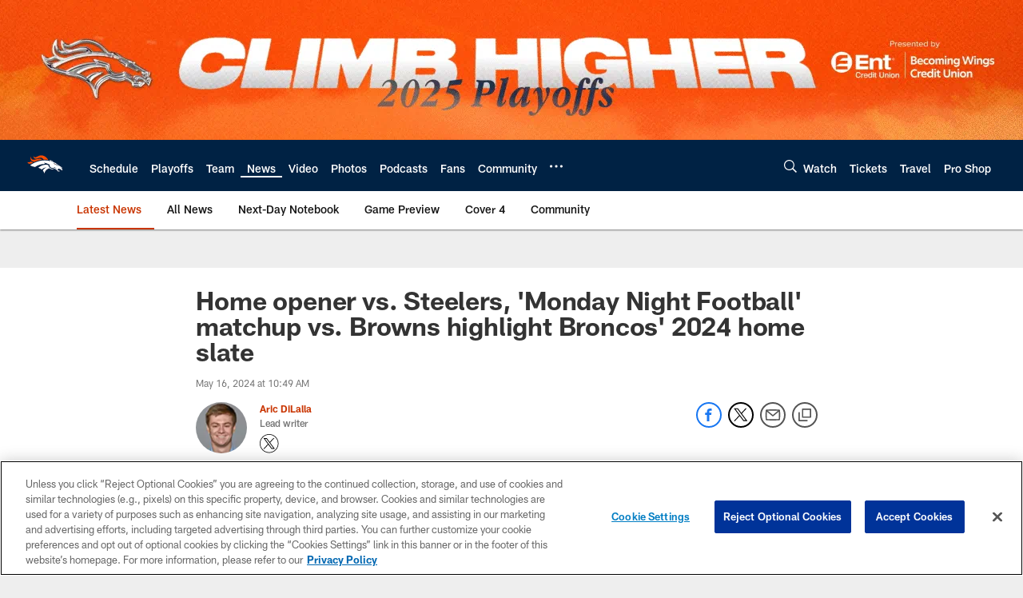

--- FILE ---
content_type: text/html; charset=utf-8
request_url: https://www.google.com/recaptcha/api2/aframe
body_size: 267
content:
<!DOCTYPE HTML><html><head><meta http-equiv="content-type" content="text/html; charset=UTF-8"></head><body><script nonce="e2pAkc8b8xOES_TMjk_OOw">/** Anti-fraud and anti-abuse applications only. See google.com/recaptcha */ try{var clients={'sodar':'https://pagead2.googlesyndication.com/pagead/sodar?'};window.addEventListener("message",function(a){try{if(a.source===window.parent){var b=JSON.parse(a.data);var c=clients[b['id']];if(c){var d=document.createElement('img');d.src=c+b['params']+'&rc='+(localStorage.getItem("rc::a")?sessionStorage.getItem("rc::b"):"");window.document.body.appendChild(d);sessionStorage.setItem("rc::e",parseInt(sessionStorage.getItem("rc::e")||0)+1);localStorage.setItem("rc::h",'1768874034968');}}}catch(b){}});window.parent.postMessage("_grecaptcha_ready", "*");}catch(b){}</script></body></html>

--- FILE ---
content_type: text/javascript; charset=utf-8
request_url: https://auth-id.denverbroncos.com/accounts.webSdkBootstrap?apiKey=4_lFiV7iEK2rRBrnCJ499yyw&pageURL=https%3A%2F%2Fwww.denverbroncos.com%2Fnews%2Fhome-opener-vs-steelers-monday-night-football-matchup-vs-browns-highlight-broncos-2024-home-slate&sdk=js_latest&sdkBuild=18435&format=json
body_size: 424
content:
{
  "callId": "019bd91b9f4a739e88cf55472233c671",
  "errorCode": 0,
  "apiVersion": 2,
  "statusCode": 200,
  "statusReason": "OK",
  "time": "2026-01-20T01:53:44.820Z",
  "hasGmid": "ver4"
}